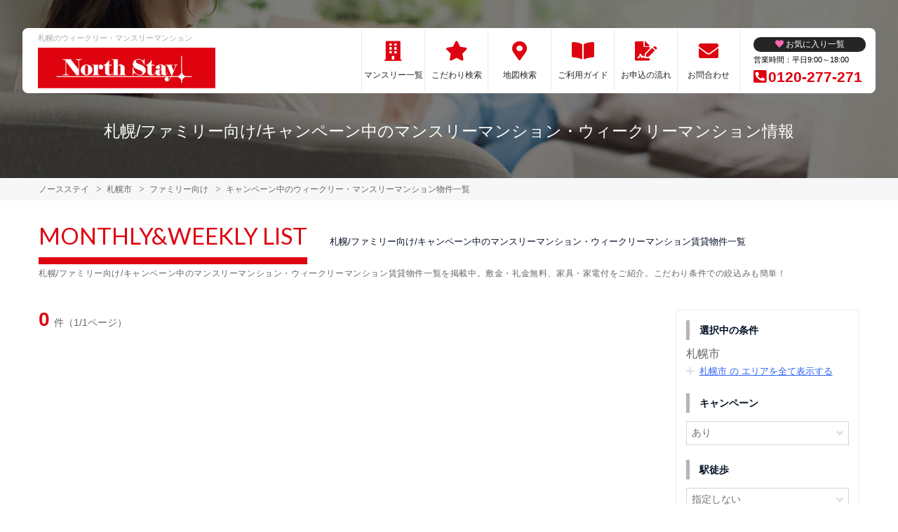

--- FILE ---
content_type: text/html; charset=UTF-8
request_url: https://www.north-stay.com/srch/cond_22/campaign/
body_size: 6693
content:
<!DOCTYPE html>
<html lang="ja">
  <head>
        <meta charset="utf-8">
    <meta name="viewport" content="width=device-width, initial-scale=1.0">

    <title>札幌/ファミリー向け/キャンペーン中のマンスリーマンション・ウィークリーマンション情報｜ノースステイ</title>
    <meta name="description" content="【札幌】ファミリー向け/キャンペーン中のウィークリー・マンスリーマンション情報。格安キャンペーン実施中！北海道札幌市のウィークリー・マンスリーマンション、短期滞在・長期滞在もお部屋探しは「ノースステイ」へ！札幌駅・大通り・すすきの・北大周辺、駐車場付き・ペット可・女性向けなどご案内可能な物件多数！まずはお問い合わせください。">
    <meta name="keywords" content="ウィークリーマンション,マンスリーマンション,家具付き賃貸,札幌,大通り,すすきの,北海道">
  
    <!-- Resource Hints -->
    <meta http-equiv="x-dns-prefetch-control" content="on">
    <!-- Google Analytics -->
    <link rel="preconnect dns-prefetch" href="//www.google-analytics.com">
    <!-- Fonts -->
    <link rel="preconnect dns-prefetch" href="//fonts.googleapis.com">
    <link rel="preconnect dns-prefetch" href="//kit.fontawesome.com">
    <!-- Google Tag Manager -->
        <link rel="preconnect dns-prefetch" href="//www.googletagmanager.com">
    
      <meta name="robots" content="noindex,follow"/>
    <meta name="robots" content="noarchive">

    <link href="https://fonts.googleapis.com/css?family=Barlow+Condensed&display=swap" rel="stylesheet">
    <link href="https://fonts.googleapis.com/css?family=Lato&display=swap" rel="stylesheet">
    <link rel="stylesheet" href="/common/assets/css/common/reset.css?1675156687">
    <link rel="stylesheet" href="/common/assets/css/common/common.css?1714443904">
    <link rel="stylesheet" href="/common/assets/css/common/icon-facility.css?1712645814">
    <link rel="stylesheet" href="/common/assets/css/parts/header/header-a.css?1675156687">
    <link rel="stylesheet" href="/common/assets/css/parts/footer/footer-a.css?1675156687">
    <link rel="stylesheet" href="/common/assets/css/parts/footnav/footnav-a.css?1675156687">
    <link rel="stylesheet" href="/common/assets/css/parts/quickrequest/quickrequest-a.css?1675156687">
<link rel="stylesheet" href="/common/assets/css/parts/about/about-b.css?1675156687">
<link rel="stylesheet" href="/common/assets/css/parts/contentlink/contentlink-a.css?1675156687">
      <link rel="stylesheet" href="/common/assets/css/parts/srch/srchlist/srchlist.css?1725850827">
  <link rel="stylesheet" href="/common/assets/css/parts/srch/srchlist/roomlist.css?1675156687">
  <link rel="stylesheet" href="/common/assets/css/parts/srch/srchlist/srchlist-build.css?1675156687">
        <link rel="stylesheet" href="/common/assets/css/themes/de0310.css?1675156687">
        
        <link rel="stylesheet" href="/common/assets/css/common/site-type/child.css?1675156687">
    
        <link rel="stylesheet" href="/css/style.css?1675156689">
    <script src="https://kit.fontawesome.com/ca47a01a1d.js" crossorigin="anonymous"></script>

    <script src="https://www.north-stay.com/common/assets/js/common/jquery-3.4.1.min.js"></script>
    <script src="https://www.north-stay.com/common/assets/js/common/common.js?20220221"></script>
        <script src="https://www.north-stay.com/common/assets/js/common/favorite.js"></script>
    <script>
    $(function() {

      // 件数取得
      var url = "https://www.north-stay.com/favorite/count/";
      favoriteCount(url);

      //初期表示設定
      favoriteSelect();
      
      // お気に入りボタンスタイル追加
      addStyleToFavBtn();

      //オンオフ
      var baseAddUrl = 'https://www.north-stay.com/favorite/add/XXXXXXXXXX/';
      var baseDelUrl = 'https://www.north-stay.com/favorite/delete/XXXXXXXXXX/';
      toggleFavorite(baseAddUrl, baseDelUrl);

    });
    </script>
        
    
    
      <script src="https://www.north-stay.com/common/assets/js/pages/srchlist.js"></script>
  <script>
    $(function(){
      activateItemToggle();
    });
  </script>
    
    
    
        <script>(function(w,d,s,l,i){w[l]=w[l]||[];w[l].push({'gtm.start':
    new Date().getTime(),event:'gtm.js'});var f=d.getElementsByTagName(s)[0],
    j=d.createElement(s),dl=l!='dataLayer'?'&l='+l:'';j.async=true;j.src=
    'https://www.googletagmanager.com/gtm.js?id='+i+dl;f.parentNode.insertBefore(j,f);
    })(window,document,'script','dataLayer','GTM-TS3H6W8');</script>
        

  </head>
  <body id="www-north-stay-com">
    
          <noscript><iframe src="https://www.googletagmanager.com/ns.html?id=GTM-TS3H6W8"
      height="0" width="0" style="display:none;visibility:hidden"></iframe></noscript>
        

        <div class="header">
  <link rel="stylesheet" href="/common/assets/css/parts/header/header-nav-a.css?1675156687">
<header>
  <div class="header_box">
    <div class="logo_box">
      <p class="maintitle">札幌のウィークリー・マンスリーマンション</p>
      <div class="logo_img">
        <a href="https://www.north-stay.com">
          <img src="https://www.north-stay.com/img/logo/logo_main.svg" loading="lazy" alt="札幌のウィークリー・マンスリーマンション ノースステイ">
        </a>
      </div>
    </div>
        <div class="sponly jq-headNavTgl header__navbtn">
      <div class="header__navbtn-item"></div>
      <div class="header__navbtn-item"></div>
      <div class="header__navbtn-item"></div>
    </div>
    <div class="header__nav jq-headNavTglTarget">
      <ul class="header__nav-list">
                                  <li class="header__nav-list-item mansion"><a class="t-navicon" href="https://www.north-stay.com/srch/">マンスリー一覧</a></li>
                                                                          <li class="header__nav-list-item star"><a class="t-navicon" href="https://www.north-stay.com/search-kodawari/">こだわり検索</a></li>
                                      <li class="header__nav-list-item map"><a class="t-navicon" href="https://www.north-stay.com/map/">地図検索</a></li>
                                      <li class="header__nav-list-item guide"><a class="t-navicon" href="https://www.north-stay.com/guide/">ご利用ガイド</a></li>
                                      <li class="header__nav-list-item flow"><a class="t-navicon" href="/guide/flow">お申込の流れ</a></li>
                                                        <li class="header__nav-list-item contact"><a class="t-navicon" href="https://www.north-stay.com/contact/">お問合わせ</a></li>
                              </ul>

                          <div class="header__nav-info">
                            <a class="header__nav-fav" href="https://www.north-stay.com/favorite/">お気に入り一覧</a>
                            <p class="header__nav-info-hour t-color--em">営業時間：平日9:00～18:00</p>
                            <p class="header__nav-info-tel t-color--secondary"><a class="t-color--secondary" href="tel:0120-277-271">0120-277-271</a></p>
                            </div>
                      </div>
  </div>
</header>  <div class="inner">
    <h1 class="header__pagetext">札幌/ファミリー向け/キャンペーン中のマンスリーマンション・ウィークリーマンション情報</h1>
    <p class="header__pagetext-en"></p>
  </div>
</div>
    <div class="content">
      
<div class="breadcrumb">
  <ol class="breadcrumb-list inner" itemscope itemtype="https://schema.org/BreadcrumbList">
                  <li itemprop="itemListElement" itemscope itemtype="https://schema.org/ListItem">
  <a itemtype="https://schema.org/Thing" itemprop="item" href="https://www.north-stay.com">
    <span itemprop="name">ノースステイ</span>
  </a>
  <meta itemprop="position" content="1">
</li>
              <li itemprop="itemListElement" itemscope itemtype="https://schema.org/ListItem">
  <a itemtype="https://schema.org/Thing" itemprop="item" href="https://www.north-stay.com/srch/">
    <span itemprop="name">札幌市</span>
  </a>
  <meta itemprop="position" content="2">
</li>
              <li itemprop="itemListElement" itemscope itemtype="https://schema.org/ListItem">
  <a itemtype="https://schema.org/Thing" itemprop="item" href="https://www.north-stay.com/srch/cond_22/">
    <span itemprop="name">ファミリー向け</span>
  </a>
  <meta itemprop="position" content="3">
</li>
              <li itemprop="itemListElement" itemscope itemtype="https://schema.org/ListItem">
  <a itemtype="https://schema.org/Thing" itemprop="item" href="https://www.north-stay.com/srch/cond_22/campaign/">
    <span itemprop="name">キャンペーン中のウィークリー・マンスリーマンション物件一覧</span>
  </a>
  <meta itemprop="position" content="4">
</li>
            </ol>
</div>

<div class="roomlist">
  <div class="inner">
        <p class="title-content t-title-content s-title-content">MONTHLY&WEEKLY LIST</p>
    
    <h2 class="title-content-sub">札幌/ファミリー向け/キャンペーン中のマンスリーマンション・ウィークリーマンション賃貸物件一覧</h2>
    
    <div class="main has-sidebar ">
          
      <div class="main__list">

        <div class="sort-bar">
          <p class="count"><span class="num t-color--secondary">0</span>件（1/1ページ）</p>
        </div>

                        
                <div class="pager">
        
        </div>

      </div>

            <p class="search-title-sub">札幌/ファミリー向け/キャンペーン中のマンスリーマンション・ウィークリーマンション賃貸物件一覧を掲載中。敷金・礼金無料、家具・家電付をご紹介。こだわり条件での絞込みも簡単！<span class="search-title-sub-trigger">…</span></p>
      <div class="main__menu">

                <div class="condpanel">
          <form method="post" action="https://www.north-stay.com/room-search/">
            <input type="hidden" name="_token" value="Wz94HVUo0gjYGzp3rbTQMCOYDOwIH3l2d9UkMSCL" autocomplete="off">
            
            
            
            
            
            
            
            
                        
            <div class="condpanel__item">
              <p class="condpanel__item-title">選択中の条件</p>
                            <p class="txt-selected">札幌市</p>
                            
                            
              <!-- 市区町村リンク -->
                                                              <p>
                  <span class="jq-itemToggleBtn condpanel__areabtn">
                    <span class="condpanel__areabtn-text">
                      札幌市
                      の                      エリアを全て表示する
                    </span>
                  </span>
                </p>
                <ul class="jq-itemToggleTarget condpanel__arealist">
                                    <li><a href="https://www.north-stay.com/srch/pref_1/city_1101/">札幌市中央区(112)</a></li>
                                                                    <li><a href="https://www.north-stay.com/srch/pref_1/city_1102/">札幌市北区(37)</a></li>
                                                                    <li><a href="https://www.north-stay.com/srch/pref_1/city_1103/">札幌市東区(6)</a></li>
                                                                    <li><a href="https://www.north-stay.com/srch/pref_1/city_1108/">札幌市厚別区(6)</a></li>
                                                                    <li><a href="https://www.north-stay.com/srch/pref_1/city_1105/">札幌市豊平区(4)</a></li>
                                  </ul>
                                              
            </div>

                                    
                        <div class="jq-showMoreTarget">
                           <div class="condpanel__item">
                <p class="condpanel__item-title">キャンペーン</p>
                <div class="select">
                  <select name="campaign">
                    <option value="">指定しない</option>
                                        <option value="1"  selected="selected" >あり</option>
                                      </select>
                </div>
              </div>
              
              <div class="condpanel__item">
                <p class="condpanel__item-title">駅徒歩</p>
                <div class="select">
                  <select name="on_foot">
                    <option value="">指定しない</option>
                                        <option value="1" >1分以内</option>
                                        <option value="3" >3分以内</option>
                                        <option value="5" >5分以内</option>
                                        <option value="7" >7分以内</option>
                                        <option value="10" >10分以内</option>
                                        <option value="15" >15分以内</option>
                                        <option value="20" >20分以内</option>
                                      </select>
                </div>
              </div>
              <div class="condpanel__item">
                <p class="condpanel__item-title">部屋面積</p>
                <div class="select-range">
                  <div class="select">
                    <select name="room_size_st">
                      <option value="">下限</option>
                                            <option value="15" >15㎡</option>
                                            <option value="20" >20㎡</option>
                                            <option value="25" >25㎡</option>
                                            <option value="30" >30㎡</option>
                                            <option value="35" >35㎡</option>
                                            <option value="40" >40㎡</option>
                                            <option value="45" >45㎡</option>
                                            <option value="50" >50㎡</option>
                                            <option value="60" >60㎡</option>
                                            <option value="70" >70㎡</option>
                                            <option value="80" >80㎡</option>
                                            <option value="90" >90㎡</option>
                                            <option value="100" >100㎡</option>
                                            <option value="200" >200㎡</option>
                                          </select>
                  </div>
                  <span class="dash">～</span>
                  <div class="select">
                    <select name="room_size_ed">
                      <option value="">上限</option>
                                            <option value="15" >15㎡</option>
                                            <option value="20" >20㎡</option>
                                            <option value="25" >25㎡</option>
                                            <option value="30" >30㎡</option>
                                            <option value="35" >35㎡</option>
                                            <option value="40" >40㎡</option>
                                            <option value="45" >45㎡</option>
                                            <option value="50" >50㎡</option>
                                            <option value="60" >60㎡</option>
                                            <option value="70" >70㎡</option>
                                            <option value="80" >80㎡</option>
                                            <option value="90" >90㎡</option>
                                            <option value="100" >100㎡</option>
                                            <option value="200" >200㎡</option>
                                          </select>
                  </div>
                </div>
              </div>
              <div class="condpanel__item">
                <p class="condpanel__item-title">こだわり条件</p>
                <div class="checkboxlist">
                                    <input type="checkbox" name="cond[]" id="cond-16" value="16" >
                  <label for="cond-16">
                    <a href="https://www.north-stay.com/srch/cond_16/campaign/">女性向け</a>
                  </label>
                                    <input type="checkbox" name="cond[]" id="cond-22" value="22" checked="checked" >
                  <label for="cond-22">
                    <a href="https://www.north-stay.com/srch/cond_22/campaign/">ファミリー向け</a>
                  </label>
                                    <input type="checkbox" name="cond[]" id="cond-34" value="34" >
                  <label for="cond-34">
                    <a href="https://www.north-stay.com/srch/cond_34/campaign/">同棲向け</a>
                  </label>
                                    <input type="checkbox" name="cond[]" id="cond-6" value="6" >
                  <label for="cond-6">
                    <a href="https://www.north-stay.com/srch/cond_6/campaign/">ペット可</a>
                  </label>
                                    <input type="checkbox" name="cond[]" id="cond-13" value="13" >
                  <label for="cond-13">
                    <a href="https://www.north-stay.com/srch/cond_13/campaign/">高級・ハイグレード</a>
                  </label>
                                    <input type="checkbox" name="cond[]" id="cond-33" value="33" >
                  <label for="cond-33">
                    <a href="https://www.north-stay.com/srch/cond_33/campaign/">家具なしOK</a>
                  </label>
                                    <input type="checkbox" name="cond[]" id="cond-1" value="1" >
                  <label for="cond-1">
                    <a href="https://www.north-stay.com/srch/cond_1/campaign/">駅近</a>
                  </label>
                                    <input type="checkbox" name="cond[]" id="cond-2" value="2" >
                  <label for="cond-2">
                    <a href="https://www.north-stay.com/srch/cond_2/campaign/">インターネット無料</a>
                  </label>
                                    <input type="checkbox" name="cond[]" id="cond-3" value="3" >
                  <label for="cond-3">
                    <a href="https://www.north-stay.com/srch/cond_3/campaign/">wifiあり</a>
                  </label>
                                    <input type="checkbox" name="cond[]" id="cond-4" value="4" >
                  <label for="cond-4">
                    <a href="https://www.north-stay.com/srch/cond_4/campaign/">駐車場あり</a>
                  </label>
                  
                  <div class="jq-showMoreTargetPC">
                                    <input type="checkbox" name="cond[]" id="cond-5" value="5" >
                  <label for="cond-5">
                    <a href="https://www.north-stay.com/srch/cond_5/campaign/">オートロック</a>
                  </label>
                                    <input type="checkbox" name="cond[]" id="cond-7" value="7" >
                  <label for="cond-7">
                    <a href="https://www.north-stay.com/srch/cond_7/campaign/">手数料無料</a>
                  </label>
                                    <input type="checkbox" name="cond[]" id="cond-8" value="8" >
                  <label for="cond-8">
                    <a href="https://www.north-stay.com/srch/cond_8/campaign/">保証人不要</a>
                  </label>
                                    <input type="checkbox" name="cond[]" id="cond-9" value="9" >
                  <label for="cond-9">
                    <a href="https://www.north-stay.com/srch/cond_9/campaign/">広めのLDK</a>
                  </label>
                                    <input type="checkbox" name="cond[]" id="cond-10" value="10" >
                  <label for="cond-10">
                    <a href="https://www.north-stay.com/srch/cond_10/campaign/">風呂･トイレ別</a>
                  </label>
                                    <input type="checkbox" name="cond[]" id="cond-11" value="11" >
                  <label for="cond-11">
                    <a href="https://www.north-stay.com/srch/cond_11/campaign/">家具付賃貸</a>
                  </label>
                                    <input type="checkbox" name="cond[]" id="cond-12" value="12" >
                  <label for="cond-12">
                    <a href="https://www.north-stay.com/srch/cond_12/campaign/">禁煙ルーム</a>
                  </label>
                                    <input type="checkbox" name="cond[]" id="cond-14" value="14" >
                  <label for="cond-14">
                    <a href="https://www.north-stay.com/srch/cond_14/campaign/">温泉付き</a>
                  </label>
                                    <input type="checkbox" name="cond[]" id="cond-15" value="15" >
                  <label for="cond-15">
                    <a href="https://www.north-stay.com/srch/cond_15/campaign/">カード決済OK</a>
                  </label>
                                    <input type="checkbox" name="cond[]" id="cond-17" value="17" >
                  <label for="cond-17">
                    <a href="https://www.north-stay.com/srch/cond_17/campaign/">デザイナーズ</a>
                  </label>
                                    <input type="checkbox" name="cond[]" id="cond-18" value="18" >
                  <label for="cond-18">
                    <a href="https://www.north-stay.com/srch/cond_18/campaign/">リフォーム済</a>
                  </label>
                                    <input type="checkbox" name="cond[]" id="cond-19" value="19" >
                  <label for="cond-19">
                    <a href="https://www.north-stay.com/srch/cond_19/campaign/">上階･眺望抜群</a>
                  </label>
                                    <input type="checkbox" name="cond[]" id="cond-20" value="20" >
                  <label for="cond-20">
                    <a href="https://www.north-stay.com/srch/cond_20/campaign/">学生向け</a>
                  </label>
                                    <input type="checkbox" name="cond[]" id="cond-21" value="21" >
                  <label for="cond-21">
                    <a href="https://www.north-stay.com/srch/cond_21/campaign/">法人契約歓迎</a>
                  </label>
                                    <input type="checkbox" name="cond[]" id="cond-23" value="23" >
                  <label for="cond-23">
                    <a href="https://www.north-stay.com/srch/cond_23/campaign/">出張・研修向け</a>
                  </label>
                                    <input type="checkbox" name="cond[]" id="cond-24" value="24" >
                  <label for="cond-24">
                    <a href="https://www.north-stay.com/srch/cond_24/campaign/">日当り良好</a>
                  </label>
                                    <input type="checkbox" name="cond[]" id="cond-25" value="25" >
                  <label for="cond-25">
                    <a href="https://www.north-stay.com/srch/cond_25/campaign/">閑静な住宅地</a>
                  </label>
                                    <input type="checkbox" name="cond[]" id="cond-26" value="26" >
                  <label for="cond-26">
                    <a href="https://www.north-stay.com/srch/cond_26/campaign/">清掃サービス有</a>
                  </label>
                                    <input type="checkbox" name="cond[]" id="cond-27" value="27" >
                  <label for="cond-27">
                    <a href="https://www.north-stay.com/srch/cond_27/campaign/">賃料交渉可</a>
                  </label>
                                    <input type="checkbox" name="cond[]" id="cond-28" value="28" >
                  <label for="cond-28">
                    <a href="https://www.north-stay.com/srch/cond_28/campaign/">テレワーク・在宅勤務可</a>
                  </label>
                                    <input type="checkbox" name="cond[]" id="cond-29" value="29" >
                  <label for="cond-29">
                    <a href="https://www.north-stay.com/srch/cond_29/campaign/">空気清浄機付</a>
                  </label>
                                    <input type="checkbox" name="cond[]" id="cond-30" value="30" >
                  <label for="cond-30">
                    <a href="https://www.north-stay.com/srch/cond_30/campaign/">病院近く</a>
                  </label>
                                    <input type="checkbox" name="cond[]" id="cond-31" value="31" >
                  <label for="cond-31">
                    <a href="https://www.north-stay.com/srch/cond_31/campaign/">大学近く</a>
                  </label>
                                    <input type="checkbox" name="cond[]" id="cond-32" value="32" >
                  <label for="cond-32">
                    <a href="https://www.north-stay.com/srch/cond_32/campaign/">特急対応可</a>
                  </label>
                                    </div>

                </div>
              </div>
              <p class="btn-more pconly jq-showMorePC">さらに表示</p>
              <input type="submit" value="この条件で検索" class="btn-submit">
            </div>
            <p class="btn-more sponly jq-showMore">さらに表示</p>
          </form>
        </div>
      </div><!--/.main__menu-->
       
    </div>
  </div>
</div>



  <div class="request t-bgc--sub">
  <div class="request_inner">
    <div class="request_text_box t-bgc--primary t-color--formain">
      <p class="request_lead">REQUEST</p>
      <h2 class="request_title">簡単物件リクエスト</h2>
      <p class="request_text">希望条件を伝えるだけ！<br>初めての方やリピーターの方にも<br>大人気のサービス。<br>お忙しいあなたをサポートします。</p>
    </div>
    <div class="request_search_box">
      <form id="jq-quickrequest-form" method="get" action="https://www.north-stay.com/request/" target="_blank" accept-charset="utf-8">
        <div class="search_inner">
          <ul class="select_wrap">
            <li class="select_inner">
              <label for="request_01">希望エリア</label>
              <select class="t-color--secondary" name="request_hope_area" id="request_01"><option value selected="selected">選択してください</option><option value="0">札幌市全域</option><option value="1">札幌市中心部</option><option value="2">札幌駅・北大エリア</option><option value="3">大通・すすきのエリア</option><option value="4">その他</option></select>
            </li>
            <li class="select_inner">
              <label for="request_02">利用人数</label>
              <select class="t-color--secondary" name="person" id="request_02"><option value>0名</option><option value="1">1名</option><option value="2">2名</option><option value="3">3名</option><option value="4">4名</option><option value="5">5名</option><option value="6">6名</option></select>
            </li>
          </ul>
        </div>
        <p class="catch_text">あと１ステップ！簡単30秒！</p>
        <p class="btn_request_search"><a class="t-btn--secondary" href="javascript:$('#jq-quickrequest-form').submit();">物件リクエストをする</a></p>
      </form>
    </div>
  </div>
</div>

  <div class="about">
  <div class="inner">
    <p class="about__title">NORTH STAY</p>
    <h2 class="about__description t-title-content">
      当社のマンスリーマンションは全室ネット無料！使い放題！
    </h2>
    <div class="about__text">
      札幌エリアを中心にお部屋探しはもちろん、家具付き賃貸・オフィス移転のお手伝いやマンスリーマンションの運営も行っております。弊社でお借りしたり購入できる賃貸マンションも常時募集しています。<br />
マンスリーマンションは、洗浄機能付き便座、液晶テレビ、照明、炊飯ジャー、扇風機、洗濯機、掃除機、電気ポット、電子レンジ、冷蔵庫といった家電・家具付きをご用意。<br />
宅地建物取引業法に基づき定められている国家資格者（宅地建物取引士）も在籍！どうぞお気軽にご相談下さいませ。
    </div>
  </div>
</div>

  <div class="contentlink">
  <div class="inner">
    <div class="title-block">
      <p class="title-content t-title-content">USEFUL INFORMATION</p>
      <h2 class="title-content-sub">ノースステイお役立ち情報</h2>
    </div>
        <ul class="contentlink__list">
          <li class="contentlink__list-item">
        <a href="https://www.north-stay.com/guide/">
          <h3 class="contentlink_name">ご利用ガイド</h3>
          <p class="contentlink__list-item_img"><img src="https://www.north-stay.com/common/assets/img/parts/contentlink/contentlink_guide.jpg" loading="lazy" alt="ご利用ガイド"></p>
          <div class="contentlink_text_box">
            <p class="contentlink_detail">通常の賃貸物件の場合必要な敷金・礼金・仲介手数料がすべて無料です！<br />
法人様の出張時の経費削減にもおすすめです。</p>
          </div>
        </a>
      </li>
          <li class="contentlink__list-item">
        <a href="https://www.north-stay.com/guide/caution/">
          <h3 class="contentlink_name">ご利用時の注意事項</h3>
          <p class="contentlink__list-item_img"><img src="https://www.north-stay.com/common/assets/img/parts/contentlink/contentlink_price.jpg" loading="lazy" alt="ご利用時の注意事項"></p>
          <div class="contentlink_text_box">
            <p class="contentlink_detail">ご利用時の注意事項について説明しております。家具付賃貸は、退去時の引越しも楽々で安心です！</p>
          </div>
        </a>
      </li>
          <li class="contentlink__list-item">
        <a href="https://www.north-stay.com/guide/flow/">
          <h3 class="contentlink_name">お申込みの流れ</h3>
          <p class="contentlink__list-item_img"><img src="https://www.north-stay.com/common/assets/img/parts/contentlink/contentlink_business.jpg" loading="lazy" alt="お申込みの流れ"></p>
          <div class="contentlink_text_box">
            <p class="contentlink_detail">マンスリ−マンションをご利用時のお申し込みの流れについてご説明しております。</p>
          </div>
        </a>
      </li>
          <li class="contentlink__list-item">
        <a href="https://www.north-stay.com/guide/faq/">
          <h3 class="contentlink_name">よくある質問</h3>
          <p class="contentlink__list-item_img"><img src="https://www.north-stay.com/common/assets/img/parts/contentlink/contentlink_scene.jpg" loading="lazy" alt="よくある質問"></p>
          <div class="contentlink_text_box">
            <p class="contentlink_detail">ご利用のお客様より寄せられる家具付き賃貸のよくある質問についてまとめております。</p>
          </div>
        </a>
      </li>
          <li class="contentlink__list-item">
        <a href="https://www.north-stay.com/guide/tenant-caution/">
          <h3 class="contentlink_name">入居時のご注意事項</h3>
          <p class="contentlink__list-item_img"><img src="https://www.north-stay.com/common/assets/img/parts/contentlink/contentlink_topics.jpg" loading="lazy" alt="入居時のご注意事項"></p>
          <div class="contentlink_text_box">
            <p class="contentlink_detail">マンスリーマンション・賃貸のご利用時、ご注意いただきたいことについてそれぞれご説明しております。</p>
          </div>
        </a>
      </li>
          <li class="contentlink__list-item">
        <a href="https://www.north-stay.com/company/">
          <h3 class="contentlink_name">掲載不動産会社について</h3>
          <p class="contentlink__list-item_img"><img src="https://www.north-stay.com/common/assets/img/parts/contentlink/contentlink_company.jpg" loading="lazy" alt="掲載不動産会社について"></p>
          <div class="contentlink_text_box">
            <p class="contentlink_detail">テレビ・冷蔵庫・洗濯機・机などの家具家電は全て備え付け。引越し時に購入する必要がないので鞄ひとつで入居が可能です。</p>
          </div>
        </a>
      </li>
        </ul>
      </div>
</div>

    </div>
    
    <div class="inner">
  <p class="common_siteinfo" id="position-footer">
      札幌駅/北大・大通・すすきのエリアの家具家電付きウィークリーマンション・マンスリーマンション情報多数！連泊・長期出張の経費削減に、法人様にも大好評！
    </p>
</div>

<div class="contactus">
  <div class="inner contactus__content">
    <p class="contactus__title t-color--formain">CONTACT US</p>
    <p class="contactus__text t-color--formain">
      物件に関するお問合わせや法人契約等、<br>
      お気軽にリクエスト・お問合わせください。
    </p>
        <a class="contactus__btn t-btn--secondary" href="/contact/">お問合わせフォーム</a>
      </div>
</div>

<div class="footer t-bgc--sub">
  <footer>
    <div class="inner">
      <p class="footer_text"><span>ノースステイ</span><span class="pconly">｜</span><span>札幌のウィークリー・マンスリーマンション</span></p>
      <ul class="footer_nav">
        <li><a href="https://www.north-stay.com/link/">関連リンク</a></li>
        <li><a href="https://www.north-stay.com/sitemap/">サイトマップ</a></li>
                <li><a href="https://www.north-stay.com/privacypolicy/">プライバシーポリシー</a></li>
        <li><a href="https://www.north-stay.com/company/">サイト運営会社</a></li>
        
                <li><a href="https://www.north-stay.com/contact/">お問合わせ</a></li>
              </ul>
    </div>
    <div class="copy_box t-bgc--tertiary">
      <div class="inner">
        <p class="copy_text">Copyright(c) ノースステイ.All right reserved.</p>
      </div>
    </div>
  </footer>
</div>
<!-- //footer -->
  </body>
</html>


--- FILE ---
content_type: text/css
request_url: https://www.north-stay.com/common/assets/css/parts/about/about-b.css?1675156687
body_size: 396
content:
@charset "utf-8";
.about {
  position: relative;
  padding: 40px 0;
  background-color: #fff;
  z-index: -1;
}
.about .inner {
  position: relative;
  z-index: 1;
}
.about__title {
  margin-bottom: 21px;
  font-family: "Lato", "Barlow Condensed", serif;
  font-size: 3.0rem;
  font-weight: bold;
  line-height: 1;
  text-align: center;
}
.about__description {
  margin-bottom: 21px;
  font-size: 1.69rem;
  font-weight: bold;
  line-height: 1.5;
  text-align: center;
}
.about__text {
  max-width: 95%;
  width: 95%;
  margin: auto;
  font-size: 1.4rem;
  text-align: left;
  line-height: 1.8;
}
.about__text .txt:not(:last-child) {
  margin-bottom: 12px;
}
@media screen and (min-width: 768px) {
  .about::after {
    display: block;
    content: "\f1b2";
    position: absolute;
    color: #f5f5f5;
    font-family: "Font Awesome 5 Pro";
    font-size: 25.2rem;
    font-weight: bold;
    top: 40px;
    right: 10%;
    z-index: 0;
  }
  .about__title {
    margin-bottom: 28px;
  }
  .about__description {
    margin-bottom: 28px;
    font-size: 2.5rem;
  }
  .about__text {
    max-width: 80%;
    width: 80%;
    line-height: 2;
    text-align: center;
  }
}

--- FILE ---
content_type: text/css
request_url: https://www.north-stay.com/css/style.css?1675156689
body_size: 236
content:
@charset "utf-8";
/* コンバージョン検証ここから */
.fixed__btn-rsrv {
  background: #E8272C !important;
}
.fixed__btn-rsrv::after {
  background: #DE1016 !important;
}
/* コンバージョン検証ここまで */

.banner {
  display: flex;
  justify-content: space-around;
  flex-wrap: wrap;
  margin-bottom: 14px;
}
.banner .banner__item-lg {
  width: 100%;
}
.banner .banner__item-sm {
  width: 48%;
}
@media screen and (min-width: 768px) {
  .banner {
    flex-wrap: nowrap;
  }
  .banner .banner__item-lg {
    width: 48%;
  }
  .banner .banner__item-sm {
    width: 23%;
  }
}